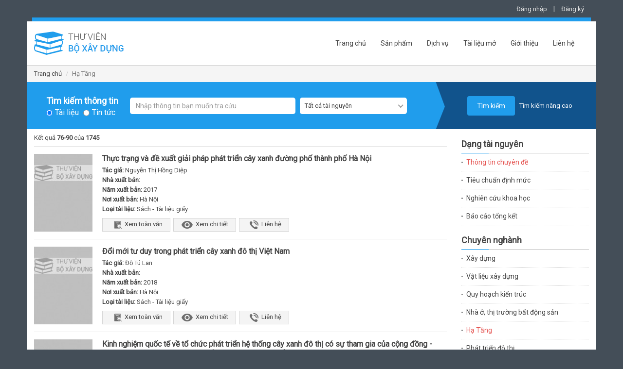

--- FILE ---
content_type: text/html; charset=UTF-8
request_url: http://thuvien.xaydung.gov.vn/site/listbook?sid=5&res=244&title=ha-tang&page=6
body_size: 11423
content:
<!DOCTYPE html>
<html lang="en">
<head>
    <meta charset="utf-8">
    <meta http-equiv="X-UA-Compatible" content="IE=edge">
    <meta name="viewport" content="width=device-width, initial-scale=1"/>
	<meta id="metaAuthor" name="author" content="Bộ Xây dựng"/>
    <meta id="metaDescription" name="description" content="Trung tâm Công nghệ thông tin - Bộ Xây dựng"/>
	<meta id="metaKeywords" name="keywords" content=""/>
    <script type="text/javascript" src="/assets/44da81d9/jquery.js"></script>
<title>Thư viện Bộ Xây dựng-Hạ Tầng</title>
    
	<!-- Bootstrap core CSS -->
	<link href="/css/bootstrap.min.css" rel="stylesheet">
	<!-- IE10 viewport hack for Surface/desktop Windows 8 bug -->
	<link href="/css/ie10-viewport-bug-workaround.css" rel="stylesheet">
	<link href="/css/owl.carousel.css" rel="stylesheet" />
	<link href="/css/nice-select.css" rel="stylesheet">
	<!-- Custom styles for this template -->
	<link href="/css/style.css" rel="stylesheet">
	<link href="/css/base.css" rel="stylesheet">
	<!-- Just for debugging purposes. Don't actually copy these 2 lines! -->
	<!--[if lt IE 9]><script src="../../assets/js/ie8-responsive-file-warning.js"></script><![endif]-->
	<script src="/js/ie-emulation-modes-warning.js"></script>

	<!-- HTML5 shim and Respond.js for IE8 support of HTML5 elements and media queries -->
	<!--[if lt IE 9]>
		<script src="https://oss.maxcdn.com/html5shiv/3.7.3/html5shiv.min.js"></script>
		<script src="https://oss.maxcdn.com/respond/1.4.2/respond.min.js"></script>
	<![endif]-->
	
	<!-- Placed at the end of the document so the pages load faster --> 
	<script src="/js/jquery.min.js"></script> 
	<script>window.jQuery || document.write('<script src="/js/jquery.min.js"><\/script>')</script>
	<script src="/js/bootstrap.min.js"></script>
	<!-- IE10 viewport hack for Surface/desktop Windows 8 bug --> 
	<script src="/js/ie10-viewport-bug-workaround.js"></script> 
	<script src="/js/owl.carousel.min.js"></script> 
	<script src="/js/jquery.nice-select.js"></script> 
	<script src="/js/jquery.validate.min.js"></script>
	<script src="/js/fastclick.js"></script>
	<script src="/js/site.js"></script>
</head>

<body>
<div id="fb-root"></div>
<!-- FACEBOOK SDK -->
<script>(function(d, s, id) {
  var js, fjs = d.getElementsByTagName(s)[0];
  if (d.getElementById(id)) return;
  js = d.createElement(s); js.id = id;
  js.src = "//connect.facebook.net/vi_VN/sdk.js#xfbml=1&version=v2.8&appId=770904606343881";
  fjs.parentNode.insertBefore(js, fjs);
}(document, 'script', 'facebook-jssdk'));</script>
<!-- !FACEBOOK SDK -->

<div class="container">
  <div class="row">
    <div class="col-md-12">
      <p class="top-link">
		
<a href="#" id="btn_show_login" data-toggle="modal" data-target="#login">Đăng nhập</a> | <a href="#" data-toggle="modal" data-target="#register" id="btn_show_register">Đăng ký</a>

		  
	  </p>
    </div>
  </div>
</div>

<div class="container">
  <div class="row" >
    <div class="bg-blue"></div>
  </div>
</div>

<div class="container main-content"> 
  <!--Header-->
  <nav class="navbar">
    <div class="navbar-header">
      <button type="button" class="navbar-toggle collapsed" data-toggle="collapse" data-target="#navbar" aria-expanded="false" aria-controls="navbar"> <span class="sr-only">Toggle navigation</span> <span class="icon-bar"></span> <span class="icon-bar"></span> <span class="icon-bar"></span> </button>
      <h1 class="logo"><a href="/" title="Thư viện Bộ Xây dựng"></a></h1>
    </div>
    <div id="navbar" class="collapse navbar-collapse">
		<ul class="nav navbar-nav"><li class=""><a href="/site/index">Trang chủ</a></li><li class=""><a href="/site/product">Sản phẩm</a></li><li class=""><a href="/site/service">Dịch vụ</a></li><li class=""><a href="/site/listnews/6?title=tai-lieu-mo">Tài liệu mở</a></li><li class=""><a href="/site/about">Giới thiệu</a></li><li class=""><a href="/site/contact">Liên hệ</a></li></ul>    </div>
  </nav>
  <!--End Header--> 
  
  	
  <div class="row breadcrumb-box">
    <ol class="breadcrumb">
      <li><a href="/site/index">Trang chủ</a></li>
		<li class="active">Hạ Tầng</li>    </ol>
  </div>
  
    
    <!--Search-->
  <div class="row search-box">
    <div class="col-md-12">
      <div class="tracuuthongtin tracuuthongtin-search">
        <form class="form-inline" action="/site/search" method="POST" id="search-box-form">
			<input type="hidden" name="SearchForm[simple]" value="1" />
			<input type="hidden" name="SearchForm[orderby]" id="SearchForm_orderby" value="" />
          <div class="form-group">
            <label style="margin-top: 10px;">Tìm kiếm thông tin</label><br/>
			<input type="radio" class="radio" name="SearchForm[type]" id="SearchForm_type_0" value="0" checked/><label class="lradio" for="SearchForm_type_0">Tài liệu</label>
			<input type="radio" class="radio" name="SearchForm[type]" id="SearchForm_type_1" value="1" /><label class="lradio" for="SearchForm_type_1">Tin tức</label>
		  </div>
			<div class="form-group">
            <input class="form-control" name="SearchForm[title]" id="SearchForm_title" placeholder="Nhập thông tin bạn muốn tra cứu" type="text" value=""/><br/>
          </div>
          <div class="form-group">
			<select class="" name="SearchForm[resource]" id="SearchForm_resource">
<option value="">Tất cả tài nguyên</option>
<option value="244">Thông tin chuyên đề</option>
<option value="3">Tiêu chuẩn định mức</option>
<option value="2">Nghiên cứu khoa học</option>
<option value="0">Báo cáo tổng kết</option>
</select>          </div>
          <button type="submit" class="btn btn-primary">Tìm kiếm</button>
		  		  <a href="#" id="go-advance" class="search-adv-link">Tìm kiếm nâng cao</a>
		          </form>
      </div>
    </div>
  </div>
    <form class="form-horizontal" action="/site/search" method="POST" id="search-advance-form">
  <input type="hidden" name="SearchForm[simple]" value="0" />
  <input type="hidden" name="SearchForm[orderby]" id="SearchForm_orderby" value="" />
  <div class="row search-advance">
	<div class="col-md-9 search-big">
		<h2>Tìm kiếm nâng cao</h2>
		<div class="row">
			<div class="col-md-6">
				<div class="form-group">
					<label for="SearchForm_title" class="control-label col-sm-4">Tiêu đề chính</label>
					<div class="col-sm-8">
						<input class="form-control" placeholder="Tiêu đề chính" type="text" name="SearchForm[title]" id="SearchForm_title" value="" />
					</div>
				</div>
				<div class="form-group">
					<label for="SearchForm_author" class="control-label col-sm-4">Tác giả</label>
					<div class="col-sm-8">
						<input class="form-control" placeholder="Tác giả" type="text" name="SearchForm[author]" id="SearchForm_author" value="" />
					</div>
				</div>
				<div class="form-group">
					<label for="SearchForm_keyword" class="control-label col-sm-4">Từ khóa SEO</label>
					<div class="col-sm-8">
						<input class="form-control" placeholder="Từ khóa SEO" type="text" name="SearchForm[keyword]" id="SearchForm_keyword" value="" />
					</div>
				</div>
				<div class="form-group">
					<label for="SearchForm_standardNumber" class="control-label col-sm-4">Chỉ số tiêu chuẩn</label>
					<div class="col-sm-8">
						<input class="form-control" placeholder="Chỉ số tiêu chuẩn" type="text" name="SearchForm[standardNumber]" id="SearchForm_standardNumber" value="" />
					</div>
				</div>
			</div>
			<div class="col-md-6">
				<div class="form-group clearfix">
					<label for="SearchForm_resource" class="control-label col-sm-4">Dạng tài nguyên</label>
					<div class="col-sm-8">
						<select class="" name="SearchForm[resource]" id="SearchForm_resource">
<option value="">Tất cả tài nguyên</option>
<option value="244">Thông tin chuyên đề</option>
<option value="3">Tiêu chuẩn định mức</option>
<option value="2">Nghiên cứu khoa học</option>
<option value="0">Báo cáo tổng kết</option>
</select>					</div>
				</div>
				<div class="form-group clearfix">
					<label for="SearchForm_publisher" class="control-label col-sm-4">Nhà xuất bản</label>
					<div class="col-sm-8">
						<input class="form-control" placeholder="Nhà xuất bản" type="text" name="SearchForm[publisher]" id="SearchForm_publisher" value="" />
					</div>
				</div>
				<div class="form-group clearfix">
					<label for="SearchForm_yearFrom" class="control-label col-sm-4">Năm xuất bản</label>
					<div class="col-sm-4">
						<select class="" name="SearchForm[yearFrom]" id="SearchForm_yearFrom">
<option value="">từ</option>
<option value="2026">2026</option>
<option value="2025">2025</option>
<option value="2024">2024</option>
<option value="2023">2023</option>
<option value="2022">2022</option>
<option value="2021">2021</option>
<option value="2020">2020</option>
<option value="2019">2019</option>
<option value="2018">2018</option>
<option value="2017">2017</option>
<option value="2016">2016</option>
<option value="2015">2015</option>
<option value="2014">2014</option>
<option value="2013">2013</option>
<option value="2012">2012</option>
<option value="2011">2011</option>
<option value="2010">2010</option>
<option value="2009">2009</option>
<option value="2008">2008</option>
<option value="2007">2007</option>
<option value="2006">2006</option>
<option value="2005">2005</option>
<option value="2004">2004</option>
<option value="2003">2003</option>
<option value="2002">2002</option>
<option value="2001">2001</option>
<option value="2000">2000</option>
<option value="1999">1999</option>
<option value="1998">1998</option>
<option value="1997">1997</option>
<option value="1996">1996</option>
<option value="1995">1995</option>
<option value="1994">1994</option>
<option value="1993">1993</option>
<option value="1992">1992</option>
<option value="1991">1991</option>
<option value="1990">1990</option>
</select>					</div>
					<div class="col-sm-4">
						<select class="" name="SearchForm[yearTo]" id="SearchForm_yearTo">
<option value="">đến</option>
<option value="2026">2026</option>
<option value="2025">2025</option>
<option value="2024">2024</option>
<option value="2023">2023</option>
<option value="2022">2022</option>
<option value="2021">2021</option>
<option value="2020">2020</option>
<option value="2019">2019</option>
<option value="2018">2018</option>
<option value="2017">2017</option>
<option value="2016">2016</option>
<option value="2015">2015</option>
<option value="2014">2014</option>
<option value="2013">2013</option>
<option value="2012">2012</option>
<option value="2011">2011</option>
<option value="2010">2010</option>
<option value="2009">2009</option>
<option value="2008">2008</option>
<option value="2007">2007</option>
<option value="2006">2006</option>
<option value="2005">2005</option>
<option value="2004">2004</option>
<option value="2003">2003</option>
<option value="2002">2002</option>
<option value="2001">2001</option>
<option value="2000">2000</option>
<option value="1999">1999</option>
<option value="1998">1998</option>
<option value="1997">1997</option>
<option value="1996">1996</option>
<option value="1995">1995</option>
<option value="1994">1994</option>
<option value="1993">1993</option>
<option value="1992">1992</option>
<option value="1991">1991</option>
<option value="1990">1990</option>
</select>					</div>
				</div>
				<div class="form-group">
					<label for="SearchForm_publishPlace" class="control-label col-sm-4">Nơi xuất bản</label>
					<div class="col-sm-8">
						<input class="form-control" placeholder="Nơi xuất bản" type="text" name="SearchForm[publishPlace]" id="SearchForm_publishPlace" value="" />
					</div>
				</div>
			</div>
		</div>
	</div>
	<div class="col-md-3 search-small">
		<button type="submit" class="btn btn-primary">Tìm kiếm</button><br/>
		<a href="#" id="go-normal" class="search-adv-link">Tìm kiếm đơn giản</a>
	</div>
  </div>
  </form>
  <!--End-->
      
<script>
    $(document).ready(function() {
				
		$("#search-box-form").validate({
			onfocusout: false,
			onkeyup: true,
			onclick: true,
			focusInvalid: true,
			rules: {
				"SearchForm[title]": "required",
			},
			messages: {
				"SearchForm[title]": "Hãy nhập thông tin bạn muốn tra cứu",
			},
			errorPlacement: function (error, element) {
				alert(error.text());
			}
		});
		
		$("#ddl_orderby").change(function(){
			$('input[name="SearchForm[orderby]"]').each(function(index){
				$(this).val($("#ddl_orderby").val());
			});
						$('#search-box-form').submit();
					});
	});
</script>       
  	<div class="row m-t-10">
    <div class="col-md-9">
				
				
		<ul class="top-link-search clearfix">
    <li>Kết quả <strong>76-90</strong> của <strong>1745</strong></li>
</ul>

<ul class="home-list-4">
<li class="clearfix">
	  <div class="thumb-book"><a href="/site/detailbook/41124?title=thuc+trang+va+de+xuat+giai+phap+phat+trien+cay+xanh+duong+pho+thanh+pho+ha+noi&back_url=L3NpdGUvbGlzdGJvb2s%2Fc2lkPTUmcmVzPTI0NCZ0aXRsZT1oYS10YW5nJnBhZ2U9Ng%3D%3D&back_title=SOG6oSBU4bqnbmc%3D"><img src="/timthumb/timthumb.php?src=/images/no_image_book.jpg&h=160&w=120&zc="></a> <!-- <span class="book-type"><i class="f-doc"></i></span>--></div>
	  <h2 class="title-new"><a href="/site/detailbook/41124?title=thuc+trang+va+de+xuat+giai+phap+phat+trien+cay+xanh+duong+pho+thanh+pho+ha+noi&back_url=L3NpdGUvbGlzdGJvb2s%2Fc2lkPTUmcmVzPTI0NCZ0aXRsZT1oYS10YW5nJnBhZ2U9Ng%3D%3D&back_title=SOG6oSBU4bqnbmc%3D">Thực trạng và đề xuất giải pháp phát triển cây xanh đường phố thành phố Hà Nội </a></h2>
	  <p>
		<strong>Tác giả:</strong> Nguyễn Thị Hồng Diệp<br/>
		<strong>Nhà xuất bản:</strong> <br/>
		<strong>Năm xuất bản:</strong> 2017<br/>
		<strong>Nơi xuất bản:</strong> Hà Nội<br/>
		<strong>Loại tài liệu:</strong> Sách - Tài liệu giấy<br/>
	  </p>
	  <div class="list-link"><a href="/site/detailbook/41124?title=thuc+trang+va+de+xuat+giai+phap+phat+trien+cay+xanh+duong+pho+thanh+pho+ha+noi&back_url=L3NpdGUvbGlzdGJvb2s%2Fc2lkPTUmcmVzPTI0NCZ0aXRsZT1oYS10YW5nJnBhZ2U9Ng%3D%3D&back_title=SOG6oSBU4bqnbmc%3D"><i class="view-1"></i>Xem toàn văn</a><a href="#book_summary41124" id="btn_view_book_summary"><i class="view-2"></i>Xem chi tiết</a><a href="/site/contact"><i class="view-3"></i>Liên hệ</a></div>
	  <div class="clearfix hot-news-list hide" id="book_summary41124">
		<p><strong>Tiêu đề chính:</strong> Thực trạng và đề xuất giải pháp phát triển cây xanh đường phố thành phố Hà Nội </p>
		<p><strong>Tiêu đề phụ:</strong> </p>
		<p><strong>Tiêu đề dịch:</strong> </p>
		<p><strong>Tác giả:</strong> Nguyễn Thị Hồng Diệp</p>
		<p><strong>Chuyên nghành:</strong> <a class="cl-1" href="/site/listbook?sid=5&res=244&title=ha-tang">Hạ Tầng</a></p>
		<p><strong>Tóm tắt nội dung:</strong> B&agrave;i viết n&ecirc;u thực trạng c&acirc;y xanh đường phố H&agrave; Nội. Đưa ra c&aacute;c đề xuất giải ph&aacute;p ph&aacute;t triển c&acirc;y xanh đường phố H&agrave; Nội như: Giải ph&aacute;p chọn loại c&acirc;y trồng; Giải ph&aacute;p cải tạo hệ thống c&acirc;y xanh đường phố hiện c&oacute;; Giải ph&aacute;p quy hoạch thiết kế c&acirc;y xanh cho hệ thống đường mới đ&atilde; được ph&ecirc; duyệt trong quy hoạch; Giải ph&aacute;p về quản l&yacute;, duy tr&igrave; c&acirc;y xanh đường phố.</p>
		<p><strong>Số trang:</strong>  11</p>
	 </div>
</li>
<li class="clearfix">
	  <div class="thumb-book"><a href="/site/detailbook/41122?title=doi+moi+tu+duy+trong+phat+trien+cay+xanh+do+thi+viet+nam&back_url=L3NpdGUvbGlzdGJvb2s%2Fc2lkPTUmcmVzPTI0NCZ0aXRsZT1oYS10YW5nJnBhZ2U9Ng%3D%3D&back_title=SOG6oSBU4bqnbmc%3D"><img src="/timthumb/timthumb.php?src=/images/no_image_book.jpg&h=160&w=120&zc="></a> <!-- <span class="book-type"><i class="f-doc"></i></span>--></div>
	  <h2 class="title-new"><a href="/site/detailbook/41122?title=doi+moi+tu+duy+trong+phat+trien+cay+xanh+do+thi+viet+nam&back_url=L3NpdGUvbGlzdGJvb2s%2Fc2lkPTUmcmVzPTI0NCZ0aXRsZT1oYS10YW5nJnBhZ2U9Ng%3D%3D&back_title=SOG6oSBU4bqnbmc%3D">Đổi mới tư duy trong phát triển cây xanh đô thị Việt Nam</a></h2>
	  <p>
		<strong>Tác giả:</strong> Đỗ Tú Lan<br/>
		<strong>Nhà xuất bản:</strong> <br/>
		<strong>Năm xuất bản:</strong> 2018<br/>
		<strong>Nơi xuất bản:</strong> Hà Nội<br/>
		<strong>Loại tài liệu:</strong> Sách - Tài liệu giấy<br/>
	  </p>
	  <div class="list-link"><a href="/site/detailbook/41122?title=doi+moi+tu+duy+trong+phat+trien+cay+xanh+do+thi+viet+nam&back_url=L3NpdGUvbGlzdGJvb2s%2Fc2lkPTUmcmVzPTI0NCZ0aXRsZT1oYS10YW5nJnBhZ2U9Ng%3D%3D&back_title=SOG6oSBU4bqnbmc%3D"><i class="view-1"></i>Xem toàn văn</a><a href="#book_summary41122" id="btn_view_book_summary"><i class="view-2"></i>Xem chi tiết</a><a href="/site/contact"><i class="view-3"></i>Liên hệ</a></div>
	  <div class="clearfix hot-news-list hide" id="book_summary41122">
		<p><strong>Tiêu đề chính:</strong> Đổi mới tư duy trong phát triển cây xanh đô thị Việt Nam</p>
		<p><strong>Tiêu đề phụ:</strong> </p>
		<p><strong>Tiêu đề dịch:</strong> </p>
		<p><strong>Tác giả:</strong> Đỗ Tú Lan</p>
		<p><strong>Chuyên nghành:</strong> <a class="cl-1" href="/site/listbook?sid=5&res=244&title=ha-tang">Hạ Tầng</a></p>
		<p><strong>Tóm tắt nội dung:</strong> B&agrave;i viết n&ecirc;u vai tr&ograve; v&agrave; &yacute; nghĩa của c&acirc;y xanh lưu ni&ecirc;n trong qu&aacute; tr&igrave;nh ph&aacute;t triển đ&ocirc; thị; Thực trạng c&acirc;y lưu ni&ecirc;n ở c&aacute;c đ&ocirc; thị Việt Nam; Đổi mới tư duy về ph&aacute;t triển c&acirc;y xanh lưu ni&ecirc;n; Đưa ra c&aacute;c giải ph&aacute;p để ph&aacute;t triển c&acirc;y xanh lưu ni&ecirc;n ở Việt Nam.</p>
		<p><strong>Số trang:</strong>  8</p>
	 </div>
</li>
<li class="clearfix">
	  <div class="thumb-book"><a href="/site/detailbook/41120?title=kinh+nghiem+quoc+te+ve+to+chuc+phat+trien+he+thong+cay+xanh+do+thi+co+su+tham+gia+cua+cong+dong++nhung+bai+hoc+kinh+nghiem+va+giai+phap+cho+thanh+pho+ha+noi&back_url=L3NpdGUvbGlzdGJvb2s%2Fc2lkPTUmcmVzPTI0NCZ0aXRsZT1oYS10YW5nJnBhZ2U9Ng%3D%3D&back_title=SOG6oSBU4bqnbmc%3D"><img src="/timthumb/timthumb.php?src=/images/no_image_book.jpg&h=160&w=120&zc="></a> <!-- <span class="book-type"><i class="f-doc"></i></span>--></div>
	  <h2 class="title-new"><a href="/site/detailbook/41120?title=kinh+nghiem+quoc+te+ve+to+chuc+phat+trien+he+thong+cay+xanh+do+thi+co+su+tham+gia+cua+cong+dong++nhung+bai+hoc+kinh+nghiem+va+giai+phap+cho+thanh+pho+ha+noi&back_url=L3NpdGUvbGlzdGJvb2s%2Fc2lkPTUmcmVzPTI0NCZ0aXRsZT1oYS10YW5nJnBhZ2U9Ng%3D%3D&back_title=SOG6oSBU4bqnbmc%3D">Kinh nghiệm quốc tế về tổ chức phát triển hệ thống cây xanh đô thị có sự tham gia của cộng đồng - Những bài học kinh nghiệm và giải pháp cho thành phố Hà Nội</a></h2>
	  <p>
		<strong>Tác giả:</strong> Vũ Thị Vinh<br/>
		<strong>Nhà xuất bản:</strong> <br/>
		<strong>Năm xuất bản:</strong> 2018<br/>
		<strong>Nơi xuất bản:</strong> Hà Nội<br/>
		<strong>Loại tài liệu:</strong> Sách - Tài liệu giấy<br/>
	  </p>
	  <div class="list-link"><a href="/site/detailbook/41120?title=kinh+nghiem+quoc+te+ve+to+chuc+phat+trien+he+thong+cay+xanh+do+thi+co+su+tham+gia+cua+cong+dong++nhung+bai+hoc+kinh+nghiem+va+giai+phap+cho+thanh+pho+ha+noi&back_url=L3NpdGUvbGlzdGJvb2s%2Fc2lkPTUmcmVzPTI0NCZ0aXRsZT1oYS10YW5nJnBhZ2U9Ng%3D%3D&back_title=SOG6oSBU4bqnbmc%3D"><i class="view-1"></i>Xem toàn văn</a><a href="#book_summary41120" id="btn_view_book_summary"><i class="view-2"></i>Xem chi tiết</a><a href="/site/contact"><i class="view-3"></i>Liên hệ</a></div>
	  <div class="clearfix hot-news-list hide" id="book_summary41120">
		<p><strong>Tiêu đề chính:</strong> Kinh nghiệm quốc tế về tổ chức phát triển hệ thống cây xanh đô thị có sự tham gia của cộng đồng - Những bài học kinh nghiệm và giải pháp cho thành phố Hà Nội</p>
		<p><strong>Tiêu đề phụ:</strong> </p>
		<p><strong>Tiêu đề dịch:</strong> </p>
		<p><strong>Tác giả:</strong> Vũ Thị Vinh</p>
		<p><strong>Chuyên nghành:</strong> <a class="cl-1" href="/site/listbook?sid=5&res=244&title=ha-tang">Hạ Tầng</a></p>
		<p><strong>Tóm tắt nội dung:</strong> C&aacute;c đ&ocirc; thị tr&ecirc;n thế giới c&oacute; kh&aacute; nhiều giải ph&aacute;p về ph&aacute;t triển hệ thống c&acirc;y xanh đ&ocirc; thị, nhưng một trong c&aacute;c giải ph&aacute;p đem lại hiệu quả cao v&agrave; kinh tế đ&oacute; l&agrave; tổ chức ph&aacute;t triển hệ thống c&acirc;y xanh đ&ocirc; thị c&oacute; sự tham gia của cộng đồng. T&aacute;c giả giới thiệu một v&agrave;i giải ph&aacute;p m&agrave; nhiều nước đ&atilde; th&agrave;nh c&ocirc;ng như: kinh nghiệm của Canada về x&acirc;y dựng c&aacute;c Cộng đồng nở hoa; Phủ c&acirc;y xanh k&iacute;n Singapore; Phong ch&agrave;o x&acirc;y dựng &yacute; thức bảo vệ, chăm s&oacute;c c&acirc;y xanh trong cộng đồng d&acirc;n cư ở Nhật Bản, H&agrave;n Quốc... Từ đ&oacute; đề suất một số giải ph&aacute;p cho th&agrave;nh phố H&agrave; Nội.</p>
		<p><strong>Số trang:</strong>  10</p>
	 </div>
</li>
<li class="clearfix">
	  <div class="thumb-book"><a href="/site/detailbook/41119?title=nhung+chinh+sach+ho+tro+phat+trien+cong+vien+tai+mot+so+do+thi+tren+the+gioi+va+nhung+khuyen+nghi+cho+thanh+pho+ha+noi&back_url=L3NpdGUvbGlzdGJvb2s%2Fc2lkPTUmcmVzPTI0NCZ0aXRsZT1oYS10YW5nJnBhZ2U9Ng%3D%3D&back_title=SOG6oSBU4bqnbmc%3D"><img src="/timthumb/timthumb.php?src=/images/no_image_book.jpg&h=160&w=120&zc="></a> <!-- <span class="book-type"><i class="f-doc"></i></span>--></div>
	  <h2 class="title-new"><a href="/site/detailbook/41119?title=nhung+chinh+sach+ho+tro+phat+trien+cong+vien+tai+mot+so+do+thi+tren+the+gioi+va+nhung+khuyen+nghi+cho+thanh+pho+ha+noi&back_url=L3NpdGUvbGlzdGJvb2s%2Fc2lkPTUmcmVzPTI0NCZ0aXRsZT1oYS10YW5nJnBhZ2U9Ng%3D%3D&back_title=SOG6oSBU4bqnbmc%3D">Những chính sách hỗ trợ phát triển công viên tại một số đô thị trên thế giới và những khuyến nghị cho thành phố Hà Nội</a></h2>
	  <p>
		<strong>Tác giả:</strong> Kristie Daniel, Emma Strickland, Trần Thị Kiều Thanh Hà, Đinh Đăng Hải, Tổ chức HealthBridge Canada<br/>
		<strong>Nhà xuất bản:</strong> <br/>
		<strong>Năm xuất bản:</strong> 2018<br/>
		<strong>Nơi xuất bản:</strong> Hà Nội<br/>
		<strong>Loại tài liệu:</strong> Sách - Tài liệu giấy<br/>
	  </p>
	  <div class="list-link"><a href="/site/detailbook/41119?title=nhung+chinh+sach+ho+tro+phat+trien+cong+vien+tai+mot+so+do+thi+tren+the+gioi+va+nhung+khuyen+nghi+cho+thanh+pho+ha+noi&back_url=L3NpdGUvbGlzdGJvb2s%2Fc2lkPTUmcmVzPTI0NCZ0aXRsZT1oYS10YW5nJnBhZ2U9Ng%3D%3D&back_title=SOG6oSBU4bqnbmc%3D"><i class="view-1"></i>Xem toàn văn</a><a href="#book_summary41119" id="btn_view_book_summary"><i class="view-2"></i>Xem chi tiết</a><a href="/site/contact"><i class="view-3"></i>Liên hệ</a></div>
	  <div class="clearfix hot-news-list hide" id="book_summary41119">
		<p><strong>Tiêu đề chính:</strong> Những chính sách hỗ trợ phát triển công viên tại một số đô thị trên thế giới và những khuyến nghị cho thành phố Hà Nội</p>
		<p><strong>Tiêu đề phụ:</strong> </p>
		<p><strong>Tiêu đề dịch:</strong> </p>
		<p><strong>Tác giả:</strong> Kristie Daniel, Emma Strickland, Trần Thị Kiều Thanh Hà, Đinh Đăng Hải, Tổ chức HealthBridge Canada</p>
		<p><strong>Chuyên nghành:</strong> <a class="cl-1" href="/site/listbook?sid=5&res=244&title=ha-tang">Hạ Tầng</a></p>
		<p><strong>Tóm tắt nội dung:</strong> B&agrave;i viết tr&igrave;nh b&agrave;y c&aacute;c v&iacute; dụ quốc tế về c&aacute;c ch&iacute;nh s&aacute;ch đ&atilde; mang lại những th&agrave;nh c&ocirc;ng trong việc ph&aacute;t triển v&agrave; duy tr&igrave; c&aacute;c c&ocirc;ng vi&ecirc;n ở một số đ&ocirc; thị. B&agrave;i viết cũng đề cập đến vai tr&ograve; của ch&iacute;nh quyền th&agrave;nh phố v&agrave; c&aacute;ch thức mỗi ch&iacute;nh quyền c&oacute; thể x&acirc;y dựng c&oacute; hiệu quả th&ocirc;ng qua c&aacute;c ch&iacute;nh s&aacute;ch nhằm đem lại lợi &iacute;ch cho việc ph&aacute;t triển c&aacute;c c&ocirc;ng vi&ecirc;n địa phương. Đưa ra một v&agrave;i khuyến nghị gi&uacute;p gợi &yacute; cho th&agrave;nh phố H&agrave; Nội trong việc ph&aacute;t triển v&agrave; quản l&yacute; c&aacute;c c&ocirc;ng vi&ecirc;n.</p>
		<p><strong>Số trang:</strong>  14</p>
	 </div>
</li>
<li class="clearfix">
	  <div class="thumb-book"><a href="/site/detailbook/41117?title=de+xuat+giai+phap+quy+hoach+ket+hop+yeu+to+ki+thuat+phat+trien+he+thong+cay+xanh+canh+quan+thanh+pho+ha+noi&back_url=L3NpdGUvbGlzdGJvb2s%2Fc2lkPTUmcmVzPTI0NCZ0aXRsZT1oYS10YW5nJnBhZ2U9Ng%3D%3D&back_title=SOG6oSBU4bqnbmc%3D"><img src="/timthumb/timthumb.php?src=/images/no_image_book.jpg&h=160&w=120&zc="></a> <!-- <span class="book-type"><i class="f-doc"></i></span>--></div>
	  <h2 class="title-new"><a href="/site/detailbook/41117?title=de+xuat+giai+phap+quy+hoach+ket+hop+yeu+to+ki+thuat+phat+trien+he+thong+cay+xanh+canh+quan+thanh+pho+ha+noi&back_url=L3NpdGUvbGlzdGJvb2s%2Fc2lkPTUmcmVzPTI0NCZ0aXRsZT1oYS10YW5nJnBhZ2U9Ng%3D%3D&back_title=SOG6oSBU4bqnbmc%3D">Đề xuất giải pháp quy hoạch kết hợp yếu tố kĩ thuật phát triển hệ thống cây xanh cảnh quan thành phố Hà Nội</a></h2>
	  <p>
		<strong>Tác giả:</strong> Nguyễn Thị Lan<br/>
		<strong>Nhà xuất bản:</strong> <br/>
		<strong>Năm xuất bản:</strong> 2018<br/>
		<strong>Nơi xuất bản:</strong> Hà Nội<br/>
		<strong>Loại tài liệu:</strong> Sách - Tài liệu giấy<br/>
	  </p>
	  <div class="list-link"><a href="/site/detailbook/41117?title=de+xuat+giai+phap+quy+hoach+ket+hop+yeu+to+ki+thuat+phat+trien+he+thong+cay+xanh+canh+quan+thanh+pho+ha+noi&back_url=L3NpdGUvbGlzdGJvb2s%2Fc2lkPTUmcmVzPTI0NCZ0aXRsZT1oYS10YW5nJnBhZ2U9Ng%3D%3D&back_title=SOG6oSBU4bqnbmc%3D"><i class="view-1"></i>Xem toàn văn</a><a href="#book_summary41117" id="btn_view_book_summary"><i class="view-2"></i>Xem chi tiết</a><a href="/site/contact"><i class="view-3"></i>Liên hệ</a></div>
	  <div class="clearfix hot-news-list hide" id="book_summary41117">
		<p><strong>Tiêu đề chính:</strong> Đề xuất giải pháp quy hoạch kết hợp yếu tố kĩ thuật phát triển hệ thống cây xanh cảnh quan thành phố Hà Nội</p>
		<p><strong>Tiêu đề phụ:</strong> </p>
		<p><strong>Tiêu đề dịch:</strong> </p>
		<p><strong>Tác giả:</strong> Nguyễn Thị Lan</p>
		<p><strong>Chuyên nghành:</strong> <a class="cl-1" href="/site/listbook?sid=5&res=244&title=ha-tang">Hạ Tầng</a></p>
		<p><strong>Tóm tắt nội dung:</strong> B&agrave;i viết n&ecirc;u: thực trạng về quỹ c&acirc;y xanh v&agrave; quy hoạch hệ thống c&acirc;y xanh th&agrave;nh phố H&agrave; Nội, c&aacute;c vấn đề &quot;nổi cộm&quot;; Kinh nghiệm quy hoạch hệ thống c&acirc;y xanh tr&ecirc;n thế giới v&agrave; Việt Nam; Định hướng quy hoạch chi tiết hệ thống c&acirc;y xanh cảnh quan th&agrave;nh phố H&agrave; Nội c&ugrave;ng c&aacute;c giải ph&aacute;p kỹ thuật.</p>
		<p><strong>Số trang:</strong>  13</p>
	 </div>
</li>
<li class="clearfix">
	  <div class="thumb-book"><a href="/site/detailbook/41115?title=giai+phap+quan+ly+bao+ton+va+phat+trien+cay+xanh+do+thi+thanh+pho+ha+noi&back_url=L3NpdGUvbGlzdGJvb2s%2Fc2lkPTUmcmVzPTI0NCZ0aXRsZT1oYS10YW5nJnBhZ2U9Ng%3D%3D&back_title=SOG6oSBU4bqnbmc%3D"><img src="/timthumb/timthumb.php?src=/images/no_image_book.jpg&h=160&w=120&zc="></a> <!-- <span class="book-type"><i class="f-doc"></i></span>--></div>
	  <h2 class="title-new"><a href="/site/detailbook/41115?title=giai+phap+quan+ly+bao+ton+va+phat+trien+cay+xanh+do+thi+thanh+pho+ha+noi&back_url=L3NpdGUvbGlzdGJvb2s%2Fc2lkPTUmcmVzPTI0NCZ0aXRsZT1oYS10YW5nJnBhZ2U9Ng%3D%3D&back_title=SOG6oSBU4bqnbmc%3D">Giải pháp quản lý, bảo tồn và phát triển cây xanh đô thị thành phố Hà Nội</a></h2>
	  <p>
		<strong>Tác giả:</strong> Phạm Anh Tuấn<br/>
		<strong>Nhà xuất bản:</strong> <br/>
		<strong>Năm xuất bản:</strong> 2018<br/>
		<strong>Nơi xuất bản:</strong> Hà Nội<br/>
		<strong>Loại tài liệu:</strong> Sách - Tài liệu giấy<br/>
	  </p>
	  <div class="list-link"><a href="/site/detailbook/41115?title=giai+phap+quan+ly+bao+ton+va+phat+trien+cay+xanh+do+thi+thanh+pho+ha+noi&back_url=L3NpdGUvbGlzdGJvb2s%2Fc2lkPTUmcmVzPTI0NCZ0aXRsZT1oYS10YW5nJnBhZ2U9Ng%3D%3D&back_title=SOG6oSBU4bqnbmc%3D"><i class="view-1"></i>Xem toàn văn</a><a href="#book_summary41115" id="btn_view_book_summary"><i class="view-2"></i>Xem chi tiết</a><a href="/site/contact"><i class="view-3"></i>Liên hệ</a></div>
	  <div class="clearfix hot-news-list hide" id="book_summary41115">
		<p><strong>Tiêu đề chính:</strong> Giải pháp quản lý, bảo tồn và phát triển cây xanh đô thị thành phố Hà Nội</p>
		<p><strong>Tiêu đề phụ:</strong> </p>
		<p><strong>Tiêu đề dịch:</strong> </p>
		<p><strong>Tác giả:</strong> Phạm Anh Tuấn</p>
		<p><strong>Chuyên nghành:</strong> <a class="cl-1" href="/site/listbook?sid=5&res=244&title=ha-tang">Hạ Tầng</a></p>
		<p><strong>Tóm tắt nội dung:</strong> B&agrave;i viết đề xuất một số giải ph&aacute;p quản l&yacute;, bảo tồn v&agrave; ph&aacute;t triển c&acirc;y xanh đ&ocirc; thị H&agrave; Nội. Bao gồm: Giải ph&aacute;p về quản l&yacute; nh&agrave; nước v&agrave; Giải ph&aacute;p về kh&ocirc;ng gian kiến tr&uacute;c cảnh quan.</p>
		<p><strong>Số trang:</strong>  19</p>
	 </div>
</li>
<li class="clearfix">
	  <div class="thumb-book"><a href="/site/detailbook/41114?title=de+xuat+cac+giai+phap+bao+ve+phuc+hoi+va+quy+hoach+he+thong+cay+xanh++mat+nuoc+trong+do+thi+phu+hop+voi+dinh+huong+quy+hoach+chung+xay+dung+thu+do+ha+noi+den+2030+tam+nhin+den+2050&back_url=L3NpdGUvbGlzdGJvb2s%2Fc2lkPTUmcmVzPTI0NCZ0aXRsZT1oYS10YW5nJnBhZ2U9Ng%3D%3D&back_title=SOG6oSBU4bqnbmc%3D"><img src="/timthumb/timthumb.php?src=/images/no_image_book.jpg&h=160&w=120&zc="></a> <!-- <span class="book-type"><i class="f-doc"></i></span>--></div>
	  <h2 class="title-new"><a href="/site/detailbook/41114?title=de+xuat+cac+giai+phap+bao+ve+phuc+hoi+va+quy+hoach+he+thong+cay+xanh++mat+nuoc+trong+do+thi+phu+hop+voi+dinh+huong+quy+hoach+chung+xay+dung+thu+do+ha+noi+den+2030+tam+nhin+den+2050&back_url=L3NpdGUvbGlzdGJvb2s%2Fc2lkPTUmcmVzPTI0NCZ0aXRsZT1oYS10YW5nJnBhZ2U9Ng%3D%3D&back_title=SOG6oSBU4bqnbmc%3D">Đề xuất các giải pháp bảo vệ, phục hồi và quy hoạch hệ thống cây xanh - mặt nước trong đô thị phù hợp với định hướng quy hoạch chung xây dựng thủ đô Hà Nội đến 2030, tầm nhìn đến 2050</a></h2>
	  <p>
		<strong>Tác giả:</strong> Nguyễn Trúc Anh<br/>
		<strong>Nhà xuất bản:</strong> <br/>
		<strong>Năm xuất bản:</strong> 2018<br/>
		<strong>Nơi xuất bản:</strong> Hà Nội<br/>
		<strong>Loại tài liệu:</strong> Sách - Tài liệu giấy<br/>
	  </p>
	  <div class="list-link"><a href="/site/detailbook/41114?title=de+xuat+cac+giai+phap+bao+ve+phuc+hoi+va+quy+hoach+he+thong+cay+xanh++mat+nuoc+trong+do+thi+phu+hop+voi+dinh+huong+quy+hoach+chung+xay+dung+thu+do+ha+noi+den+2030+tam+nhin+den+2050&back_url=L3NpdGUvbGlzdGJvb2s%2Fc2lkPTUmcmVzPTI0NCZ0aXRsZT1oYS10YW5nJnBhZ2U9Ng%3D%3D&back_title=SOG6oSBU4bqnbmc%3D"><i class="view-1"></i>Xem toàn văn</a><a href="#book_summary41114" id="btn_view_book_summary"><i class="view-2"></i>Xem chi tiết</a><a href="/site/contact"><i class="view-3"></i>Liên hệ</a></div>
	  <div class="clearfix hot-news-list hide" id="book_summary41114">
		<p><strong>Tiêu đề chính:</strong> Đề xuất các giải pháp bảo vệ, phục hồi và quy hoạch hệ thống cây xanh - mặt nước trong đô thị phù hợp với định hướng quy hoạch chung xây dựng thủ đô Hà Nội đến 2030, tầm nhìn đến 2050</p>
		<p><strong>Tiêu đề phụ:</strong> </p>
		<p><strong>Tiêu đề dịch:</strong> </p>
		<p><strong>Tác giả:</strong> Nguyễn Trúc Anh</p>
		<p><strong>Chuyên nghành:</strong> <a class="cl-1" href="/site/listbook?sid=5&res=244&title=ha-tang">Hạ Tầng</a></p>
		<p><strong>Tóm tắt nội dung:</strong> B&agrave;i viết n&ecirc;u những nội dung ch&iacute;nh sau:<br />
- Quy hoạch chung x&acirc;y dựng thủ đ&ocirc; H&agrave; Nội đến năm 2030 v&agrave; tầm nh&igrave;n đến năm 2050.<br />
-&nbsp;Bối cảnh, thực trạng c&ocirc;ng vi&ecirc;n c&acirc;y xanh thủ đ&ocirc;.<br />
-&nbsp;Hiện trạng mặt nước.<br />
-&nbsp;Thực trạng quản l&yacute; c&acirc;y xanh đ&ocirc; thị.<br />
-&nbsp;Đ&aacute;nh gi&aacute; chung về hiện trạng hệ thống c&acirc;y xanh, c&ocirc;ng vi&ecirc;n của H&agrave; Nội.<br />
-&nbsp;Những vấn đề tồn tại của hệ thống c&acirc;y xanh, c&ocirc;ng vi&ecirc;n th&agrave;nh phố H&agrave; Nội.<br />
-&nbsp;Kinh nghiệm quốc tế.<br />
-&nbsp;Đề xuất c&aacute;c giải ph&aacute;p.
<div>
<div>
<div>
<div>
<div>
<div>
<div>
<div>
<div>
<div>
<div>
<div>
<div>
<div>&nbsp;</div>
</div>
</div>
</div>
</div>
</div>
</div>
</div>
</div>
</div>
</div>
</div>
</div>

<div style="font-family: inherit;">&nbsp;</div>

<div class="_4gd0" style="background-image: initial; background-position: initial; background-size: initial; background-repeat: initial; background-attachment: initial; background-origin: initial; background-clip: initial; font-family: inherit;">
<div class="_510g _510e" style="clear: both; color: rgb(144, 148, 156); font-size: 11px; margin-left: 44px; margin-right: 9px; padding-bottom: 5px; user-select: none; visibility: hidden; float: right; padding-right: 10px; font-family: inherit;">
<div class="_510h" style="float: left; height: 12px; margin-right: 5px; position: relative; width: 12px; font-family: inherit;">&nbsp;</div>
</div>
</div>
</div>
</p>
		<p><strong>Số trang:</strong>  12</p>
	 </div>
</li>
<li class="clearfix">
	  <div class="thumb-book"><a href="/site/detailbook/41112?title=giai+phap+khoa+hoc+ki+thuat+day+manh+cong+tac+nghien+cuu+va+ung+dung+khoa+hoc+cong+nghe+trong+viec+bao+ve+cai+tao+he+thong+cay+xanh++mat+nuoc+thanh+pho+ha+noi&back_url=L3NpdGUvbGlzdGJvb2s%2Fc2lkPTUmcmVzPTI0NCZ0aXRsZT1oYS10YW5nJnBhZ2U9Ng%3D%3D&back_title=SOG6oSBU4bqnbmc%3D"><img src="/timthumb/timthumb.php?src=/images/no_image_book.jpg&h=160&w=120&zc="></a> <!-- <span class="book-type"><i class="f-doc"></i></span>--></div>
	  <h2 class="title-new"><a href="/site/detailbook/41112?title=giai+phap+khoa+hoc+ki+thuat+day+manh+cong+tac+nghien+cuu+va+ung+dung+khoa+hoc+cong+nghe+trong+viec+bao+ve+cai+tao+he+thong+cay+xanh++mat+nuoc+thanh+pho+ha+noi&back_url=L3NpdGUvbGlzdGJvb2s%2Fc2lkPTUmcmVzPTI0NCZ0aXRsZT1oYS10YW5nJnBhZ2U9Ng%3D%3D&back_title=SOG6oSBU4bqnbmc%3D">Giải pháp khoa học kĩ thuật đẩy mạnh công tác nghiên cứu và ứng dụng khoa học công nghệ trong việc bảo vệ, cải tạo hệ thống cây xanh - mặt nước thành phố Hà Nội</a></h2>
	  <p>
		<strong>Tác giả:</strong> Trần Văn Chứ<br/>
		<strong>Nhà xuất bản:</strong> <br/>
		<strong>Năm xuất bản:</strong> 2018<br/>
		<strong>Nơi xuất bản:</strong> Hà Nội<br/>
		<strong>Loại tài liệu:</strong> Sách - Tài liệu giấy<br/>
	  </p>
	  <div class="list-link"><a href="/site/detailbook/41112?title=giai+phap+khoa+hoc+ki+thuat+day+manh+cong+tac+nghien+cuu+va+ung+dung+khoa+hoc+cong+nghe+trong+viec+bao+ve+cai+tao+he+thong+cay+xanh++mat+nuoc+thanh+pho+ha+noi&back_url=L3NpdGUvbGlzdGJvb2s%2Fc2lkPTUmcmVzPTI0NCZ0aXRsZT1oYS10YW5nJnBhZ2U9Ng%3D%3D&back_title=SOG6oSBU4bqnbmc%3D"><i class="view-1"></i>Xem toàn văn</a><a href="#book_summary41112" id="btn_view_book_summary"><i class="view-2"></i>Xem chi tiết</a><a href="/site/contact"><i class="view-3"></i>Liên hệ</a></div>
	  <div class="clearfix hot-news-list hide" id="book_summary41112">
		<p><strong>Tiêu đề chính:</strong> Giải pháp khoa học kĩ thuật đẩy mạnh công tác nghiên cứu và ứng dụng khoa học công nghệ trong việc bảo vệ, cải tạo hệ thống cây xanh - mặt nước thành phố Hà Nội</p>
		<p><strong>Tiêu đề phụ:</strong> </p>
		<p><strong>Tiêu đề dịch:</strong> </p>
		<p><strong>Tác giả:</strong> Trần Văn Chứ</p>
		<p><strong>Chuyên nghành:</strong> <a class="cl-1" href="/site/listbook?sid=5&res=244&title=ha-tang">Hạ Tầng</a></p>
		<p><strong>Tóm tắt nội dung:</strong> Tr&ecirc;n cơ sở nghi&ecirc;n cứu kinh nghiệm quản l&yacute; c&acirc;y xanh - mặt nước đ&ocirc; thị ở một số nước tr&ecirc;n thế giới v&agrave; thực trạng c&ocirc;ng t&aacute;c, ph&aacute;t triển hệ thống c&acirc;y xanh - mặt nước đ&ocirc; thị tr&ecirc;n địa b&agrave;n th&agrave;nh phố H&agrave; Nội, b&agrave;i viết đề xuất những giải ph&aacute;p cơ bản khắc phục những mặt c&ograve;n hạn chế, đồng thời đẩy mạnh c&ocirc;ng t&aacute;c nghi&ecirc;n cứu v&agrave; ứng dụng khoa học c&ocirc;ng nghệ trong việc bảo vệ, cải tạo hệ thống c&acirc;y xanh mặt nước tr&ecirc;n địa b&agrave;n th&agrave;nh phố H&agrave; Nội trong thời gian tới.</p>
		<p><strong>Số trang:</strong>  15</p>
	 </div>
</li>
<li class="clearfix">
	  <div class="thumb-book"><a href="/site/detailbook/41104?title=mot+so+giai+phap+quan+ly+bao+ve+duy+tri+va+phat+trien+he+thong+cong+vien+vuon+hoa+cay+xanh+do+thi+thu+do+ha+noi+trong+thoi+gian+toi&back_url=L3NpdGUvbGlzdGJvb2s%2Fc2lkPTUmcmVzPTI0NCZ0aXRsZT1oYS10YW5nJnBhZ2U9Ng%3D%3D&back_title=SOG6oSBU4bqnbmc%3D"><img src="/timthumb/timthumb.php?src=/images/no_image_book.jpg&h=160&w=120&zc="></a> <!-- <span class="book-type"><i class="f-doc"></i></span>--></div>
	  <h2 class="title-new"><a href="/site/detailbook/41104?title=mot+so+giai+phap+quan+ly+bao+ve+duy+tri+va+phat+trien+he+thong+cong+vien+vuon+hoa+cay+xanh+do+thi+thu+do+ha+noi+trong+thoi+gian+toi&back_url=L3NpdGUvbGlzdGJvb2s%2Fc2lkPTUmcmVzPTI0NCZ0aXRsZT1oYS10YW5nJnBhZ2U9Ng%3D%3D&back_title=SOG6oSBU4bqnbmc%3D">Một số giải pháp quản lý, bảo vệ, duy trì và phát triển hệ thống công viên, vườn hoa, cây xanh đô thị thủ đô Hà Nội trong thời gian tới</a></h2>
	  <p>
		<strong>Tác giả:</strong> Vũ Kiên Trung<br/>
		<strong>Nhà xuất bản:</strong> <br/>
		<strong>Năm xuất bản:</strong> 2018<br/>
		<strong>Nơi xuất bản:</strong> Hà Nội<br/>
		<strong>Loại tài liệu:</strong> Sách - Tài liệu giấy<br/>
	  </p>
	  <div class="list-link"><a href="/site/detailbook/41104?title=mot+so+giai+phap+quan+ly+bao+ve+duy+tri+va+phat+trien+he+thong+cong+vien+vuon+hoa+cay+xanh+do+thi+thu+do+ha+noi+trong+thoi+gian+toi&back_url=L3NpdGUvbGlzdGJvb2s%2Fc2lkPTUmcmVzPTI0NCZ0aXRsZT1oYS10YW5nJnBhZ2U9Ng%3D%3D&back_title=SOG6oSBU4bqnbmc%3D"><i class="view-1"></i>Xem toàn văn</a><a href="#book_summary41104" id="btn_view_book_summary"><i class="view-2"></i>Xem chi tiết</a><a href="/site/contact"><i class="view-3"></i>Liên hệ</a></div>
	  <div class="clearfix hot-news-list hide" id="book_summary41104">
		<p><strong>Tiêu đề chính:</strong> Một số giải pháp quản lý, bảo vệ, duy trì và phát triển hệ thống công viên, vườn hoa, cây xanh đô thị thủ đô Hà Nội trong thời gian tới</p>
		<p><strong>Tiêu đề phụ:</strong> </p>
		<p><strong>Tiêu đề dịch:</strong> </p>
		<p><strong>Tác giả:</strong> Vũ Kiên Trung</p>
		<p><strong>Chuyên nghành:</strong> <a class="cl-1" href="/site/listbook?sid=5&res=244&title=ha-tang">Hạ Tầng</a></p>
		<p><strong>Tóm tắt nội dung:</strong> B&agrave;i viết n&ecirc;u một số giải ph&aacute;p quản l&yacute;, bảo vệ, duy tr&igrave; v&agrave; ph&aacute;t triển hệ thống c&ocirc;ng vi&ecirc;n, vườn hoa, c&acirc;y xanh đ&ocirc; thị thủ đ&ocirc; H&agrave; Nội trong thời gian tới.</p>
		<p><strong>Số trang:</strong>  10</p>
	 </div>
</li>
<li class="clearfix">
	  <div class="thumb-book"><a href="/site/detailbook/41098?title=hinh+thai+khong+gian+kien+truc+khu+vuc+ho+hoan+kiem++su+giao+thoa+chuyen+hoa+giua+khu+pho+co+va+khu+pho+cu+ha+noi&back_url=L3NpdGUvbGlzdGJvb2s%2Fc2lkPTUmcmVzPTI0NCZ0aXRsZT1oYS10YW5nJnBhZ2U9Ng%3D%3D&back_title=SOG6oSBU4bqnbmc%3D"><img src="/timthumb/timthumb.php?src=/images/no_image_book.jpg&h=160&w=120&zc="></a> <!-- <span class="book-type"><i class="f-doc"></i></span>--></div>
	  <h2 class="title-new"><a href="/site/detailbook/41098?title=hinh+thai+khong+gian+kien+truc+khu+vuc+ho+hoan+kiem++su+giao+thoa+chuyen+hoa+giua+khu+pho+co+va+khu+pho+cu+ha+noi&back_url=L3NpdGUvbGlzdGJvb2s%2Fc2lkPTUmcmVzPTI0NCZ0aXRsZT1oYS10YW5nJnBhZ2U9Ng%3D%3D&back_title=SOG6oSBU4bqnbmc%3D">Hình thái không gian kiến trúc khu vực hồ Hoàn Kiếm - Sự giao thoa, chuyển hóa giữa khu phố cổ và khu phố cũ Hà Nội</a></h2>
	  <p>
		<strong>Tác giả:</strong> Nguyễn Phú Đức<br/>
		<strong>Nhà xuất bản:</strong> <br/>
		<strong>Năm xuất bản:</strong> 2018<br/>
		<strong>Nơi xuất bản:</strong> Hà Nội<br/>
		<strong>Loại tài liệu:</strong> Sách - Tài liệu giấy<br/>
	  </p>
	  <div class="list-link"><a href="/site/detailbook/41098?title=hinh+thai+khong+gian+kien+truc+khu+vuc+ho+hoan+kiem++su+giao+thoa+chuyen+hoa+giua+khu+pho+co+va+khu+pho+cu+ha+noi&back_url=L3NpdGUvbGlzdGJvb2s%2Fc2lkPTUmcmVzPTI0NCZ0aXRsZT1oYS10YW5nJnBhZ2U9Ng%3D%3D&back_title=SOG6oSBU4bqnbmc%3D"><i class="view-1"></i>Xem toàn văn</a><a href="#book_summary41098" id="btn_view_book_summary"><i class="view-2"></i>Xem chi tiết</a><a href="/site/contact"><i class="view-3"></i>Liên hệ</a></div>
	  <div class="clearfix hot-news-list hide" id="book_summary41098">
		<p><strong>Tiêu đề chính:</strong> Hình thái không gian kiến trúc khu vực hồ Hoàn Kiếm - Sự giao thoa, chuyển hóa giữa khu phố cổ và khu phố cũ Hà Nội</p>
		<p><strong>Tiêu đề phụ:</strong> </p>
		<p><strong>Tiêu đề dịch:</strong> </p>
		<p><strong>Tác giả:</strong> Nguyễn Phú Đức</p>
		<p><strong>Chuyên nghành:</strong> <a class="cl-1" href="/site/listbook?sid=5&res=244&title=ha-tang">Hạ Tầng</a></p>
		<p><strong>Tóm tắt nội dung:</strong> T&aacute;c giả n&ecirc;u h&igrave;nh th&aacute;i kh&ocirc;ng gian kiến tr&uacute;c khu vực hồ Gươm; Thực trạng quản l&yacute;, khai th&aacute;c hồ; Một số đề xuất kiểm so&aacute;t ph&aacute;t triển.</p>
		<p><strong>Số trang:</strong>  15</p>
	 </div>
</li>
<li class="clearfix">
	  <div class="thumb-book"><a href="/site/detailbook/41097?title=quy+hoach+va+thiet+ke+do+thi+canh+quan+xung+quanh+ho+ha+noi+nham+ung+pho+voi+bien+doi+khi+hau&back_url=L3NpdGUvbGlzdGJvb2s%2Fc2lkPTUmcmVzPTI0NCZ0aXRsZT1oYS10YW5nJnBhZ2U9Ng%3D%3D&back_title=SOG6oSBU4bqnbmc%3D"><img src="/timthumb/timthumb.php?src=/images/no_image_book.jpg&h=160&w=120&zc="></a> <!-- <span class="book-type"><i class="f-doc"></i></span>--></div>
	  <h2 class="title-new"><a href="/site/detailbook/41097?title=quy+hoach+va+thiet+ke+do+thi+canh+quan+xung+quanh+ho+ha+noi+nham+ung+pho+voi+bien+doi+khi+hau&back_url=L3NpdGUvbGlzdGJvb2s%2Fc2lkPTUmcmVzPTI0NCZ0aXRsZT1oYS10YW5nJnBhZ2U9Ng%3D%3D&back_title=SOG6oSBU4bqnbmc%3D">Quy hoạch và thiết kế đô thị cảnh quan xung quanh hồ Hà Nội nhằm ứng phó với biến đổi khí hậu</a></h2>
	  <p>
		<strong>Tác giả:</strong> Lê Thị Bích Thuận<br/>
		<strong>Nhà xuất bản:</strong> <br/>
		<strong>Năm xuất bản:</strong> 2018<br/>
		<strong>Nơi xuất bản:</strong> Hà Nội<br/>
		<strong>Loại tài liệu:</strong> Sách - Tài liệu giấy<br/>
	  </p>
	  <div class="list-link"><a href="/site/detailbook/41097?title=quy+hoach+va+thiet+ke+do+thi+canh+quan+xung+quanh+ho+ha+noi+nham+ung+pho+voi+bien+doi+khi+hau&back_url=L3NpdGUvbGlzdGJvb2s%2Fc2lkPTUmcmVzPTI0NCZ0aXRsZT1oYS10YW5nJnBhZ2U9Ng%3D%3D&back_title=SOG6oSBU4bqnbmc%3D"><i class="view-1"></i>Xem toàn văn</a><a href="#book_summary41097" id="btn_view_book_summary"><i class="view-2"></i>Xem chi tiết</a><a href="/site/contact"><i class="view-3"></i>Liên hệ</a></div>
	  <div class="clearfix hot-news-list hide" id="book_summary41097">
		<p><strong>Tiêu đề chính:</strong> Quy hoạch và thiết kế đô thị cảnh quan xung quanh hồ Hà Nội nhằm ứng phó với biến đổi khí hậu</p>
		<p><strong>Tiêu đề phụ:</strong> </p>
		<p><strong>Tiêu đề dịch:</strong> </p>
		<p><strong>Tác giả:</strong> Lê Thị Bích Thuận</p>
		<p><strong>Chuyên nghành:</strong> <a class="cl-1" href="/site/listbook?sid=5&res=244&title=ha-tang">Hạ Tầng</a></p>
		<p><strong>Tóm tắt nội dung:</strong> T&agrave;i liệu n&ecirc;u những vấn đề ch&iacute;nh:<br />
- Những c&ocirc;ng cụ quản l&yacute; hệ thống hồ H&agrave; Nội ph&ugrave; hợp với y&ecirc;u cầu ph&aacute;t triển đ&ocirc; thị đến năm 2030, tầm nh&igrave;n2050.<br />
- C&aacute;c c&ocirc;ng cụ quản l&yacute; v&agrave; nội dung quản l&yacute; hệ thống hồ.<br />
-&nbsp;Khung thiết kế đ&ocirc; thị khu vực xung quanh hồ nhằm ứng ph&oacute; với biến đổi kh&iacute; hậu.<br />
- Khu vực xung quanh hồ ở trung t&acirc;m th&agrave;nh phố.<br />
-&nbsp;Khu vực xung quanh hồ cảnh quan khu vực ngoại th&agrave;nh.<br />
-&nbsp;Khu vực xung quanh hồ nu&ocirc;i trồng thủy hải sản, hoặc hồ tự nhi&ecirc;n, kh&ocirc;ng c&oacute; hạ tầng xung quanh.<br />
-&nbsp;Khu vực xung quanh hồ cần bảo tồn đặc biệt.</p>
		<p><strong>Số trang:</strong>  22</p>
	 </div>
</li>
<li class="clearfix">
	  <div class="thumb-book"><a href="/site/detailbook/41096?title=he+thong+ho+ha+noi+trong+qua+trinh+do+thi+hoa+nham+ung+pho+voi+bien+doi+khi+hau&back_url=L3NpdGUvbGlzdGJvb2s%2Fc2lkPTUmcmVzPTI0NCZ0aXRsZT1oYS10YW5nJnBhZ2U9Ng%3D%3D&back_title=SOG6oSBU4bqnbmc%3D"><img src="/timthumb/timthumb.php?src=/images/no_image_book.jpg&h=160&w=120&zc="></a> <!-- <span class="book-type"><i class="f-doc"></i></span>--></div>
	  <h2 class="title-new"><a href="/site/detailbook/41096?title=he+thong+ho+ha+noi+trong+qua+trinh+do+thi+hoa+nham+ung+pho+voi+bien+doi+khi+hau&back_url=L3NpdGUvbGlzdGJvb2s%2Fc2lkPTUmcmVzPTI0NCZ0aXRsZT1oYS10YW5nJnBhZ2U9Ng%3D%3D&back_title=SOG6oSBU4bqnbmc%3D">Hệ thống hồ Hà Nội trong quá trình đô thị hóa nhằm ứng phó với biến đổi khí hậu</a></h2>
	  <p>
		<strong>Tác giả:</strong> Lưu Đức Hải, Nguyễn Ngọc Tú<br/>
		<strong>Nhà xuất bản:</strong> <br/>
		<strong>Năm xuất bản:</strong> 2018<br/>
		<strong>Nơi xuất bản:</strong> Hà Nội<br/>
		<strong>Loại tài liệu:</strong> Sách - Tài liệu giấy<br/>
	  </p>
	  <div class="list-link"><a href="/site/detailbook/41096?title=he+thong+ho+ha+noi+trong+qua+trinh+do+thi+hoa+nham+ung+pho+voi+bien+doi+khi+hau&back_url=L3NpdGUvbGlzdGJvb2s%2Fc2lkPTUmcmVzPTI0NCZ0aXRsZT1oYS10YW5nJnBhZ2U9Ng%3D%3D&back_title=SOG6oSBU4bqnbmc%3D"><i class="view-1"></i>Xem toàn văn</a><a href="#book_summary41096" id="btn_view_book_summary"><i class="view-2"></i>Xem chi tiết</a><a href="/site/contact"><i class="view-3"></i>Liên hệ</a></div>
	  <div class="clearfix hot-news-list hide" id="book_summary41096">
		<p><strong>Tiêu đề chính:</strong> Hệ thống hồ Hà Nội trong quá trình đô thị hóa nhằm ứng phó với biến đổi khí hậu</p>
		<p><strong>Tiêu đề phụ:</strong> </p>
		<p><strong>Tiêu đề dịch:</strong> </p>
		<p><strong>Tác giả:</strong> Lưu Đức Hải, Nguyễn Ngọc Tú</p>
		<p><strong>Chuyên nghành:</strong> <a class="cl-1" href="/site/listbook?sid=5&res=244&title=ha-tang">Hạ Tầng</a></p>
		<p><strong>Tóm tắt nội dung:</strong> T&agrave;i liệu gồm những nội dung ch&iacute;nh: Thực trạng hệ thống hồ H&agrave; Nội trong qu&aacute; tr&igrave;nh đ&ocirc; thị h&oacute;a; Kịch bản biến đổi kh&iacute; hậu v&agrave; ảnh hưởng đến hệ thống hồ H&agrave; Nội; Định hướng ph&aacute;t triển v&agrave; quản l&yacute; quy hoạch kiến tr&uacute;c hệ thống hồ nhằm ứng ph&oacute; với biến đổi kh&iacute; hậu.</p>
		<p><strong>Số trang:</strong>  7</p>
	 </div>
</li>
<li class="clearfix">
	  <div class="thumb-book"><a href="/site/detailbook/41095?title=khong+gian+xanh+do+thi+ha+noi+mau+xanh+trang+tri+hayva+mau+xanh+san+xuat&back_url=L3NpdGUvbGlzdGJvb2s%2Fc2lkPTUmcmVzPTI0NCZ0aXRsZT1oYS10YW5nJnBhZ2U9Ng%3D%3D&back_title=SOG6oSBU4bqnbmc%3D"><img src="/timthumb/timthumb.php?src=/images/no_image_book.jpg&h=160&w=120&zc="></a> <!-- <span class="book-type"><i class="f-doc"></i></span>--></div>
	  <h2 class="title-new"><a href="/site/detailbook/41095?title=khong+gian+xanh+do+thi+ha+noi+mau+xanh+trang+tri+hayva+mau+xanh+san+xuat&back_url=L3NpdGUvbGlzdGJvb2s%2Fc2lkPTUmcmVzPTI0NCZ0aXRsZT1oYS10YW5nJnBhZ2U9Ng%3D%3D&back_title=SOG6oSBU4bqnbmc%3D">Không gian xanh đô thị Hà Nội: màu xanh trang trí hay/và màu xanh sản xuất?</a></h2>
	  <p>
		<strong>Tác giả:</strong> Trần Minh Tùng<br/>
		<strong>Nhà xuất bản:</strong> <br/>
		<strong>Năm xuất bản:</strong> 2018<br/>
		<strong>Nơi xuất bản:</strong> Hà Nội<br/>
		<strong>Loại tài liệu:</strong> Sách - Tài liệu giấy<br/>
	  </p>
	  <div class="list-link"><a href="/site/detailbook/41095?title=khong+gian+xanh+do+thi+ha+noi+mau+xanh+trang+tri+hayva+mau+xanh+san+xuat&back_url=L3NpdGUvbGlzdGJvb2s%2Fc2lkPTUmcmVzPTI0NCZ0aXRsZT1oYS10YW5nJnBhZ2U9Ng%3D%3D&back_title=SOG6oSBU4bqnbmc%3D"><i class="view-1"></i>Xem toàn văn</a><a href="#book_summary41095" id="btn_view_book_summary"><i class="view-2"></i>Xem chi tiết</a><a href="/site/contact"><i class="view-3"></i>Liên hệ</a></div>
	  <div class="clearfix hot-news-list hide" id="book_summary41095">
		<p><strong>Tiêu đề chính:</strong> Không gian xanh đô thị Hà Nội: màu xanh trang trí hay/và màu xanh sản xuất?</p>
		<p><strong>Tiêu đề phụ:</strong> </p>
		<p><strong>Tiêu đề dịch:</strong> </p>
		<p><strong>Tác giả:</strong> Trần Minh Tùng</p>
		<p><strong>Chuyên nghành:</strong> <a class="cl-1" href="/site/listbook?sid=5&res=244&title=ha-tang">Hạ Tầng</a></p>
		<p><strong>Tóm tắt nội dung:</strong> T&aacute;c giả n&ecirc;u những định nghĩa về kh&ocirc;ng gian xanh đ&ocirc; thị. Đặt ra c&acirc;u hỏi: Kh&ocirc;ng gian xanh đ&ocirc; thị H&agrave; Nội - một m&agrave;u xanh c&oacute; thực sự xanh?. Những vấn đề li&ecirc;n quan đến việc t&aacute;c động m&agrave;u xanh tương lai của th&agrave;nh phố. Những h&igrave;nh dung về một loại h&igrave;nh xanh mới - bền vững h&oacute;a m&agrave;u xanh đ&ocirc; thị.</p>
		<p><strong>Số trang:</strong>  13</p>
	 </div>
</li>
<li class="clearfix">
	  <div class="thumb-book"><a href="/site/detailbook/41094?title=nghien+cuu+sinh+thai+canh+quan+cho+viec+xanh+hoa+do+thi+tai+ha+noi&back_url=L3NpdGUvbGlzdGJvb2s%2Fc2lkPTUmcmVzPTI0NCZ0aXRsZT1oYS10YW5nJnBhZ2U9Ng%3D%3D&back_title=SOG6oSBU4bqnbmc%3D"><img src="/timthumb/timthumb.php?src=/images/no_image_book.jpg&h=160&w=120&zc="></a> <!-- <span class="book-type"><i class="f-doc"></i></span>--></div>
	  <h2 class="title-new"><a href="/site/detailbook/41094?title=nghien+cuu+sinh+thai+canh+quan+cho+viec+xanh+hoa+do+thi+tai+ha+noi&back_url=L3NpdGUvbGlzdGJvb2s%2Fc2lkPTUmcmVzPTI0NCZ0aXRsZT1oYS10YW5nJnBhZ2U9Ng%3D%3D&back_title=SOG6oSBU4bqnbmc%3D">Nghiên cứu sinh thái cảnh quan cho việc xanh hoá đô thị tại Hà Nội</a></h2>
	  <p>
		<strong>Tác giả:</strong> Nguyễn Quang Minh<br/>
		<strong>Nhà xuất bản:</strong> <br/>
		<strong>Năm xuất bản:</strong> 2018<br/>
		<strong>Nơi xuất bản:</strong> Hà Nội<br/>
		<strong>Loại tài liệu:</strong> Sách - Tài liệu giấy<br/>
	  </p>
	  <div class="list-link"><a href="/site/detailbook/41094?title=nghien+cuu+sinh+thai+canh+quan+cho+viec+xanh+hoa+do+thi+tai+ha+noi&back_url=L3NpdGUvbGlzdGJvb2s%2Fc2lkPTUmcmVzPTI0NCZ0aXRsZT1oYS10YW5nJnBhZ2U9Ng%3D%3D&back_title=SOG6oSBU4bqnbmc%3D"><i class="view-1"></i>Xem toàn văn</a><a href="#book_summary41094" id="btn_view_book_summary"><i class="view-2"></i>Xem chi tiết</a><a href="/site/contact"><i class="view-3"></i>Liên hệ</a></div>
	  <div class="clearfix hot-news-list hide" id="book_summary41094">
		<p><strong>Tiêu đề chính:</strong> Nghiên cứu sinh thái cảnh quan cho việc xanh hoá đô thị tại Hà Nội</p>
		<p><strong>Tiêu đề phụ:</strong> </p>
		<p><strong>Tiêu đề dịch:</strong> </p>
		<p><strong>Tác giả:</strong> Nguyễn Quang Minh</p>
		<p><strong>Chuyên nghành:</strong> <a class="cl-1" href="/site/listbook?sid=5&res=244&title=ha-tang">Hạ Tầng</a></p>
		<p><strong>Tóm tắt nội dung:</strong> B&agrave;i viết tr&igrave;nh b&agrave;y một số l&yacute; thuyết v&agrave; quan điểm truyền thống lẫn hiện đại về c&acirc;y xanh v&agrave; mặt nước trong đ&ocirc; thị, trong đ&oacute; hai yếu tố xanh n&agrave;y cần kết hợp với nhau v&agrave; được li&ecirc;n kết rộng khắp tạo th&agrave;nh mạng lưới cảnh quan ho&agrave;n chỉnh về mặt sinh th&aacute;i m&agrave; một đ&ocirc; thị bền vững đ&uacute;ng nghĩa cần đạt tới.</p>
		<p><strong>Số trang:</strong>  15</p>
	 </div>
</li>
<li class="clearfix">
	  <div class="thumb-book"><a href="/site/detailbook/41093?title=thuong+hieu+do+thi+voi+viec+trong+cay+xanh+duong+pho+theo+chu+de&back_url=L3NpdGUvbGlzdGJvb2s%2Fc2lkPTUmcmVzPTI0NCZ0aXRsZT1oYS10YW5nJnBhZ2U9Ng%3D%3D&back_title=SOG6oSBU4bqnbmc%3D"><img src="/timthumb/timthumb.php?src=/images/no_image_book.jpg&h=160&w=120&zc="></a> <!-- <span class="book-type"><i class="f-doc"></i></span>--></div>
	  <h2 class="title-new"><a href="/site/detailbook/41093?title=thuong+hieu+do+thi+voi+viec+trong+cay+xanh+duong+pho+theo+chu+de&back_url=L3NpdGUvbGlzdGJvb2s%2Fc2lkPTUmcmVzPTI0NCZ0aXRsZT1oYS10YW5nJnBhZ2U9Ng%3D%3D&back_title=SOG6oSBU4bqnbmc%3D">Thương hiệu đô thị với việc trồng cây xanh đường phố theo chủ đề</a></h2>
	  <p>
		<strong>Tác giả:</strong> Trương Văn Quảng<br/>
		<strong>Nhà xuất bản:</strong> <br/>
		<strong>Năm xuất bản:</strong> 2018<br/>
		<strong>Nơi xuất bản:</strong> Hà Nội<br/>
		<strong>Loại tài liệu:</strong> Sách - Tài liệu giấy<br/>
	  </p>
	  <div class="list-link"><a href="/site/detailbook/41093?title=thuong+hieu+do+thi+voi+viec+trong+cay+xanh+duong+pho+theo+chu+de&back_url=L3NpdGUvbGlzdGJvb2s%2Fc2lkPTUmcmVzPTI0NCZ0aXRsZT1oYS10YW5nJnBhZ2U9Ng%3D%3D&back_title=SOG6oSBU4bqnbmc%3D"><i class="view-1"></i>Xem toàn văn</a><a href="#book_summary41093" id="btn_view_book_summary"><i class="view-2"></i>Xem chi tiết</a><a href="/site/contact"><i class="view-3"></i>Liên hệ</a></div>
	  <div class="clearfix hot-news-list hide" id="book_summary41093">
		<p><strong>Tiêu đề chính:</strong> Thương hiệu đô thị với việc trồng cây xanh đường phố theo chủ đề</p>
		<p><strong>Tiêu đề phụ:</strong> </p>
		<p><strong>Tiêu đề dịch:</strong> </p>
		<p><strong>Tác giả:</strong> Trương Văn Quảng</p>
		<p><strong>Chuyên nghành:</strong> <a class="cl-1" href="/site/listbook?sid=5&res=244&title=ha-tang">Hạ Tầng</a></p>
		<p><strong>Tóm tắt nội dung:</strong> T&aacute;c giả n&ecirc;u một v&agrave;i n&eacute;t kh&aacute;i qu&aacute;t chung về c&acirc;y xanh - mặt nước tại đ&ocirc; thị v&agrave; một v&agrave;i n&eacute;t về c&acirc;y xanh đường phố H&agrave; Nội trong qu&aacute; tr&igrave;nh ph&aacute;t triển. Đưa ra một v&agrave;i trao đổi với th&agrave;nh phố H&agrave; Nội về việc duy tr&igrave; hệ thống cấu tr&uacute;c xanh tự nhi&ecirc;n của Thủ đ&ocirc;.</p>
		<p><strong>Số trang:</strong>  10</p>
	 </div>
</li>
</ul>

<div class="text-center">
	<ul class="pagination" id="yw0"><li class="first"><a href="/site/listbook?sid=5&amp;res=244&amp;title=ha-tang">« Trang đầu</a></li>
<li class="hidden"><a href="/site/listbook?sid=5&amp;res=244&amp;title=ha-tang&amp;page=5">&lt; Trước</a></li>
<li class="page"><a href="/site/listbook?sid=5&amp;res=244&amp;title=ha-tang">1</a></li>
<li class="page"><a href="/site/listbook?sid=5&amp;res=244&amp;title=ha-tang&amp;page=2">2</a></li>
<li class="page"><a href="/site/listbook?sid=5&amp;res=244&amp;title=ha-tang&amp;page=3">3</a></li>
<li class="page"><a href="/site/listbook?sid=5&amp;res=244&amp;title=ha-tang&amp;page=4">4</a></li>
<li class="page"><a href="/site/listbook?sid=5&amp;res=244&amp;title=ha-tang&amp;page=5">5</a></li>
<li class="page active"><a href="/site/listbook?sid=5&amp;res=244&amp;title=ha-tang&amp;page=6">6</a></li>
<li class="page"><a href="/site/listbook?sid=5&amp;res=244&amp;title=ha-tang&amp;page=7">7</a></li>
<li class="page"><a href="/site/listbook?sid=5&amp;res=244&amp;title=ha-tang&amp;page=8">8</a></li>
<li class="page"><a href="/site/listbook?sid=5&amp;res=244&amp;title=ha-tang&amp;page=9">9</a></li>
<li class="page"><a href="/site/listbook?sid=5&amp;res=244&amp;title=ha-tang&amp;page=10">10</a></li>
<li class="hidden"><a href="/site/listbook?sid=5&amp;res=244&amp;title=ha-tang&amp;page=7">Tiếp theo &gt;</a></li>
<li class="last"><a href="/site/listbook?sid=5&amp;res=244&amp;title=ha-tang&amp;page=117">Trang cuối »</a></li></ul></div>
<link rel="stylesheet" href="/css/jquery.mCustomScrollbar.css" media="screen" type="text/css" />
<script src="/js/jquery.mCustomScrollbar.concat.min.js"></script>
<script>
	(function($){
		$(document).ready(function(){
			$(".hot-news-list").mCustomScrollbar();
			
			$('.home-list-4').on('click', '#btn_view_book_summary' ,function(event){
				event.preventDefault();
				
				$(this).toggleClass('active');
				$($(this).attr('href')).toggleClass('hide');
				if (!$($(this).attr('href')).hasClass('hide')) $($(this).attr('href')).mCustomScrollbar("update");
			});
		});
	})(jQuery);
</script>	</div>
	<div class="col-md-3">
		
<div class="">
<h2 class="title-block m-b-0">Dạng tài nguyên<span></span></h2>
<div>
  <ul class="sub-news">
	<li class="active"><a href="/site/listbook?res=244&title=thong-tin-chuyen-de">Thông tin chuyên đề</a></li><li class=""><a href="/site/listbook?res=3&title=tieu-chuan-dinh-muc">Tiêu chuẩn định mức</a></li><li class=""><a href="/site/listbook?res=2&title=nghien-cuu-khoa-hoc">Nghiên cứu khoa học</a></li><li class=""><a href="/site/listbook?res=0&title=bao-cao-tong-ket">Báo cáo tổng kết</a></li>  </ul>
</div>
</div>
<div class="m-t-20">
<h2 class="title-block m-b-0">Chuyên nghành<span></span></h2>
<div>
 <ul class="sub-news">
	<li class=""><a href="/site/listbook?res=244&sid=1&title=xay-dung">Xây dựng</a></li><li class=""><a href="/site/listbook?res=244&sid=2&title=vat-lieu-xay-dung">Vật liệu xây dựng</a></li><li class=""><a href="/site/listbook?res=244&sid=3&title=quy-hoach-kien-truc">Quy hoạch kiến trúc</a></li><li class=""><a href="/site/listbook?res=244&sid=4&title=nha-o-thi-truong-bat-dong-san">Nhà ở, thị trường bất động sản</a></li><li class="active"><a href="/site/listbook?res=244&sid=5&title=ha-tang">Hạ Tầng</a></li><li class=""><a href="/site/listbook?res=244&sid=8&title=phat-trien-do-thi">Phát triển đô thị</a></li>  </ul>
</div>
</div>


	</div>
	</div>
    
  <!--Footer-->
  <div class="row footer">
    <div class="col-md-6">
      <p>Trung tâm Công nghệ thông tin - Bộ Xây dựng<br/>Địa chỉ: 37 Lê Đại Hành - Hai Bà Trưng - Hà Nội<br/>Điện thoại: (84-4) 3821 5137<br/>Email: ttth@moc.gov.vn<br/>Ghi rõ nguồn "Thư viện Bộ Xây dựng" khi bạn phát hành lại thông tin từ nguồn này</p>
    </div>
    <div class="col-md-6">
      <ul class="footer-link pull-right"><li class=""><a href="/site/index">Trang chủ</a></li><li class=""><a href="/site/product">Sản phẩm</a></li><li class=""><a href="/site/service">Dịch vụ</a></li><li class=""><a href="/site/contact">Liên hệ</a></li></ul>    </div>
  </div>
  <!--End Footer--> 
</div>

<div class="container m-b-15">
  <div class="row" >
    <div class="bg-blue"></div>
  </div>
</div>

<!-- Login -->
<div class="modal fade" id="login" tabindex="-1" role="dialog" aria-labelledby="myModalLabel">
  <div class="modal-dialog" role="document">
    <div class="modal-content">
      <div class="modal-header">
        <button type="button" class="close" data-dismiss="modal" aria-label="Close"><span aria-hidden="true">&times;</span></button>
        <h4 class="modal-title" id="myModalLabel">Đăng nhập tài khoản</h4>
      </div>
      <div class="modal-body">
		<form class="form-horizontal" role="form" id="login-form" action="/site/login" method="POST">		<div class="alert alert-danger hide" role="alert" id="alert-login-form"></div>
          <div class="form-group">
            <label for="LoginForm_username" class="col-sm-4 control-label">Email</label>
            <div class="col-sm-8">
              <input class="form-control" id="LoginForm_username" name="LoginForm[username]" placeholder="Email" type="text" autocomplete="off">
            </div>
          </div>          
          <div class="form-group">
            <label for="LoginForm_password" class="col-sm-4 control-label">Mật khẩu</label>
            <div class="col-sm-8">
              <input class="form-control" id="LoginForm_password" name="LoginForm[password]" placeholder="Mật khẩu" type="password" autocomplete="off">
            </div>
          </div>    
          <div class="form-group">
            <div class="col-sm-offset-4 col-sm-8">
              <ul class="clearfix ul-reg">
              	<li class="float-left"><label for="LoginForm_rememberMe"><input id="ytLoginForm_rememberMe" type="hidden" value="0" name="LoginForm[rememberMe]"><input name="LoginForm[rememberMe]" id="LoginForm_rememberMe" value="1" type="checkbox"> Ghi nhớ</label></li>
                <!-- <li class="float-right text-right"><a href="#">Quên mật khẩu?</a></li> -->
              </ul>
            </div>
          </div>                        
          <div class="form-group">
            <div class="col-sm-offset-4 col-sm-8">
              <button type="submit" id="btn-login" class="btn btn-register">Đăng nhập</button>
            </div>
          </div>
        </form>      </div>      
    </div>
  </div>
</div>
<!-- End Login -->

<!-- Register -->
<div class="modal fade" id="register" tabindex="-1" role="dialog" aria-labelledby="myModalLabel">
  <div class="modal-dialog" role="document">
    <div class="modal-content">
      <div class="modal-header">
        <button type="button" class="close" data-dismiss="modal" aria-label="Close"><span aria-hidden="true">&times;</span></button>
        <h4 class="modal-title" id="myModalLabel">Đăng ký tài khoản</h4>
      </div>
      <div class="modal-body">
        <form class="form-horizontal" role="form" id="register-form" action="/site/register" method="POST">		  <div class="alert alert-danger hide" role="alert" id="alert-register-form"></div>
          <div class="form-group">
            <label for="RegisterForm_name" class="col-sm-4 control-label">Họ và tên</label>
            <div class="col-sm-8">
              <input class="form-control" id="RegisterForm_name" name="RegisterForm[name]" placeholder="Họ và tên" type="text">
            </div>
          </div>
          <div class="form-group">
            <label for="RegisterForm_email" class="col-sm-4 control-label">Email</label>
            <div class="col-sm-8">
              <input class="form-control" id="RegisterForm_email" name="RegisterForm[email]" placeholder="Email" type="text">
            </div>
          </div>
          <div class="form-group">
            <label for="RegisterForm_password" class="col-sm-4 control-label">Mật khẩu</label>
            <div class="col-sm-8">
              <input class="form-control" id="RegisterForm_password" name="RegisterForm[password]" placeholder="Mật khẩu" type="password">
            </div>
          </div>
          <div class="form-group">
            <label for="RegisterForm_confirm" class="col-sm-4 control-label">Nhập lại mật khẩu</label>
            <div class="col-sm-8">
              <input class="form-control" id="RegisterForm_confirm" name="RegisterForm[confirm]" placeholder="Nhập lại mật khẩu" type="password">
            </div>
          </div>          
          <div class="form-group">
          	<label for="RegisterForm_verify_code" class="col-sm-4 control-label">Nhập mã xác nhận</label>
            <div class="col-sm-4">
              <input class="form-control" id="RegisterForm_verify_code" name="RegisterForm[verifyCode]" placeholder="Nhập mã xác nhận" type="text">
            </div>
            <div class="col-sm-4">
			  <img width="75" height="35" id="yw1" src="/site/captcha?v=6969886ccf213" alt="" />			</div>
          </div>
          <div class="form-group">
            <div class="col-sm-offset-4 col-sm-8">
              <button type="submit" id="btn-register" class="btn btn-register">Đăng ký</button>
            </div>
          </div>
        </form>      </div>      
    </div>
  </div>
</div>
<!-- End Register -->

<script type="text/javascript">
/*<![CDATA[*/
jQuery(function($) {

jQuery(document).on('click', '#yw1', function(){
	jQuery.ajax({
		url: "\/site\/captcha?refresh=1",
		dataType: 'json',
		cache: false,
		success: function(data) {
			jQuery('#yw1').attr('src', data['url']);
			jQuery('body').data('captcha.hash', [data['hash1'], data['hash2']]);
		}
	});
	return false;
});

});
/*]]>*/
</script>
</body>
</html>
<script>
    $(document).ready(function() {
		$('[data-toggle="tooltip"]').tooltip();
		$('select').niceSelect();
		$('select#ddl_orderby').niceSelect('destroy');
		$('select#ddl_orderby').show();
		FastClick.attach(document.body);
		$("#go-advance").click(function(event){
			event.preventDefault();
			$(".search-box").hide();
			$(".search-advance").show();
		});

		$("#go-normal").click(function(event){
			event.preventDefault();
			$(".search-advance").hide();
			$(".search-box").show();
		});
		
				$("#login-form").validate({
			rules: {
				"LoginForm[username]": {
					required: true,
					email: true
				},
				"LoginForm[password]": "required",
			},
			messages: {
				"LoginForm[username]": "Hãy nhập địa chỉ email",
				"LoginForm[password]": "Hãy nhập mật khẩu",
			},
			submitHandler: function() {
				var frm = $("#login-form");
				$.ajax({
					type: frm.attr('method'),
					url: frm.attr('action'),
					data: frm.serialize(),
					beforeSend: function() {
						$('#alert-login-form').html('').addClass('hide');
					},
					success: function (data) {
						_result = $.parseJSON(data);
						if (_result.error == 0)
							location.reload();
						else{
							$('#alert-login-form').html(_result.msg).removeClass('hide');
							setTimeout(function(){ $('#alert-login-form').html('').addClass('hide'); }, 3000);
						}
					}
				});
			}
		});
		
		$("#register-form").validate({
			rules: {
				"RegisterForm[name]" : "required",
				"RegisterForm[email]": {
					required: true,
					email: true
				},
				"RegisterForm[password]": {
					required: true,
					minlength: 5
				},
				"RegisterForm[confirm]": {
					required: true,
					minlength: 5,
					equalTo: "#RegisterForm_password"
				},
				"RegisterForm[verifyCode]" : "required"
			},
			messages: {
				"RegisterForm[name]": "Hãy nhập họ và tên",
				"RegisterForm[email]": "Hãy nhập địa chỉ email",
				"RegisterForm[password]": {
					required: "Hãy nhập mật khẩu",
					minlength: "Mật khẩu của bạn phải lớn hơn 5 ký tự"
				},
				"RegisterForm[confirm]": {
					required: "Hãy nhập lại mật khẩu",
					minlength: "Mật khẩu của bạn phải lớn hơn 5 ký tự",
					equalTo: "Mật khẩu xác nhận không khớp"
				},
				"RegisterForm[verifyCode]": "Hãy nhập mã xác nhận",
			},
			submitHandler: function() {
				var frm = $("#register-form");
				$.ajax({
					type: frm.attr('method'),
					url: frm.attr('action'),
					data: frm.serialize(),
					beforeSend: function() {
						$('#alert-register-form').html('').addClass('hide');
					},
					success: function (data) {
						_result = $.parseJSON(data);
						if (_result.error == 0)
							location.reload();
						else{
							$('#alert-register-form').html(_result.msg).removeClass('hide');
							setTimeout(function(){ $('#alert-register-form').html('').addClass('hide'); }, 3000);
						}
					}
				});
			}
		});
		    });
</script>